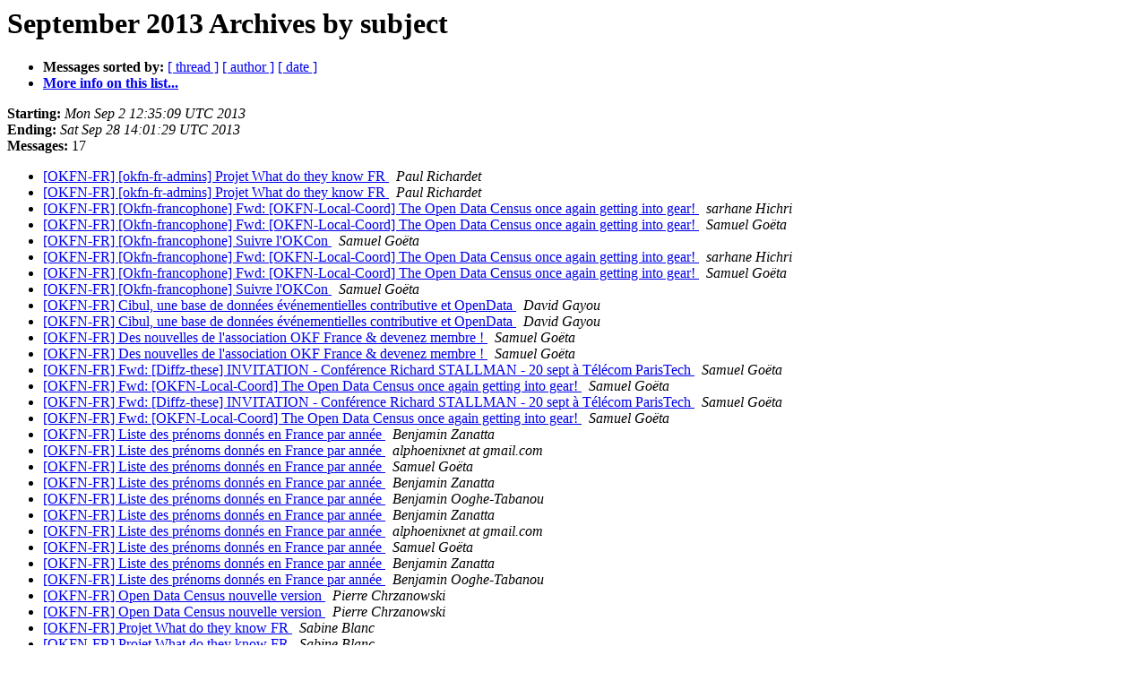

--- FILE ---
content_type: text/html
request_url: https://lists-archive.okfn.org/pipermail/okfn-fr/2013-September/subject.html
body_size: 1138
content:
<!DOCTYPE HTML PUBLIC "-//W3C//DTD HTML 4.01 Transitional//EN">
<HTML>
  <HEAD>
     <title>The okfn-fr September 2013 Archive by subject</title>
     <META NAME="robots" CONTENT="noindex,follow">
     <META http-equiv="Content-Type" content="text/html; charset=us-ascii">
  </HEAD>
  <BODY BGCOLOR="#ffffff">
      <a name="start"></A>
      <h1>September 2013 Archives by subject</h1>
      <ul>
         <li> <b>Messages sorted by:</b>
	        <a href="thread.html#start">[ thread ]</a>
		
		<a href="author.html#start">[ author ]</a>
		<a href="date.html#start">[ date ]</a>

	     <li><b><a href="https://lists.okfn.org/mailman/listinfo/okfn-fr">More info on this list...
                    </a></b></li>
      </ul>
      <p><b>Starting:</b> <i>Mon Sep  2 12:35:09 UTC 2013</i><br>
         <b>Ending:</b> <i>Sat Sep 28 14:01:29 UTC 2013</i><br>
         <b>Messages:</b> 17<p>
     <ul>

<LI><A HREF="003011.html">[OKFN-FR] [okfn-fr-admins] Projet What do they know FR
</A><A NAME="3011">&nbsp;</A>
<I>Paul Richardet
</I>

<LI><A HREF="003011.html">[OKFN-FR] [okfn-fr-admins] Projet What do they know FR
</A><A NAME="3011">&nbsp;</A>
<I>Paul Richardet
</I>

<LI><A HREF="003003.html">[OKFN-FR] [Okfn-francophone] Fwd: [OKFN-Local-Coord] The Open	Data Census once again getting into gear!
</A><A NAME="3003">&nbsp;</A>
<I>sarhane Hichri
</I>

<LI><A HREF="003004.html">[OKFN-FR] [Okfn-francophone] Fwd: [OKFN-Local-Coord] The Open Data Census once again getting into gear!
</A><A NAME="3004">&nbsp;</A>
<I>Samuel Go&#235;ta
</I>

<LI><A HREF="003010.html">[OKFN-FR] [Okfn-francophone] Suivre l'OKCon
</A><A NAME="3010">&nbsp;</A>
<I>Samuel Go&#235;ta
</I>

<LI><A HREF="003003.html">[OKFN-FR] [Okfn-francophone] Fwd: [OKFN-Local-Coord] The Open	Data Census once again getting into gear!
</A><A NAME="3003">&nbsp;</A>
<I>sarhane Hichri
</I>

<LI><A HREF="003004.html">[OKFN-FR] [Okfn-francophone] Fwd: [OKFN-Local-Coord] The Open Data Census once again getting into gear!
</A><A NAME="3004">&nbsp;</A>
<I>Samuel Go&#235;ta
</I>

<LI><A HREF="003010.html">[OKFN-FR] [Okfn-francophone] Suivre l'OKCon
</A><A NAME="3010">&nbsp;</A>
<I>Samuel Go&#235;ta
</I>

<LI><A HREF="002297.html">[OKFN-FR] Cibul, une base de donn&#233;es &#233;v&#233;nementielles contributive et OpenData
</A><A NAME="2297">&nbsp;</A>
<I>David Gayou
</I>

<LI><A HREF="002297.html">[OKFN-FR] Cibul, une base de donn&#233;es &#233;v&#233;nementielles contributive et OpenData
</A><A NAME="2297">&nbsp;</A>
<I>David Gayou
</I>

<LI><A HREF="002303.html">[OKFN-FR] Des nouvelles de l'association OKF France &amp; devenez	membre !
</A><A NAME="2303">&nbsp;</A>
<I>Samuel Go&#235;ta
</I>

<LI><A HREF="002303.html">[OKFN-FR] Des nouvelles de l'association OKF France &amp; devenez	membre !
</A><A NAME="2303">&nbsp;</A>
<I>Samuel Go&#235;ta
</I>

<LI><A HREF="002306.html">[OKFN-FR] Fwd: [Diffz-these] INVITATION - Conf&#233;rence Richard STALLMAN - 20 sept &#224; T&#233;l&#233;com ParisTech
</A><A NAME="2306">&nbsp;</A>
<I>Samuel Go&#235;ta
</I>

<LI><A HREF="002302.html">[OKFN-FR] Fwd: [OKFN-Local-Coord] The Open Data Census once again	getting into gear!
</A><A NAME="2302">&nbsp;</A>
<I>Samuel Go&#235;ta
</I>

<LI><A HREF="002306.html">[OKFN-FR] Fwd: [Diffz-these] INVITATION - Conf&#233;rence Richard STALLMAN - 20 sept &#224; T&#233;l&#233;com ParisTech
</A><A NAME="2306">&nbsp;</A>
<I>Samuel Go&#235;ta
</I>

<LI><A HREF="002302.html">[OKFN-FR] Fwd: [OKFN-Local-Coord] The Open Data Census once again	getting into gear!
</A><A NAME="2302">&nbsp;</A>
<I>Samuel Go&#235;ta
</I>

<LI><A HREF="002298.html">[OKFN-FR] Liste des pr&#233;noms donn&#233;s en France par ann&#233;e
</A><A NAME="2298">&nbsp;</A>
<I>Benjamin Zanatta
</I>

<LI><A HREF="002998.html">[OKFN-FR] Liste des pr&#233;noms donn&#233;s en France par ann&#233;e
</A><A NAME="2998">&nbsp;</A>
<I>alphoenixnet at gmail.com
</I>

<LI><A HREF="002999.html">[OKFN-FR] Liste des pr&#233;noms donn&#233;s en France par ann&#233;e
</A><A NAME="2999">&nbsp;</A>
<I>Samuel Go&#235;ta
</I>

<LI><A HREF="003000.html">[OKFN-FR] Liste des pr&#233;noms donn&#233;s en France par ann&#233;e
</A><A NAME="3000">&nbsp;</A>
<I>Benjamin Zanatta
</I>

<LI><A HREF="003008.html">[OKFN-FR] Liste des pr&#233;noms donn&#233;s en France par ann&#233;e
</A><A NAME="3008">&nbsp;</A>
<I>Benjamin Ooghe-Tabanou
</I>

<LI><A HREF="002298.html">[OKFN-FR] Liste des pr&#233;noms donn&#233;s en France par ann&#233;e
</A><A NAME="2298">&nbsp;</A>
<I>Benjamin Zanatta
</I>

<LI><A HREF="002998.html">[OKFN-FR] Liste des pr&#233;noms donn&#233;s en France par ann&#233;e
</A><A NAME="2998">&nbsp;</A>
<I>alphoenixnet at gmail.com
</I>

<LI><A HREF="002999.html">[OKFN-FR] Liste des pr&#233;noms donn&#233;s en France par ann&#233;e
</A><A NAME="2999">&nbsp;</A>
<I>Samuel Go&#235;ta
</I>

<LI><A HREF="003000.html">[OKFN-FR] Liste des pr&#233;noms donn&#233;s en France par ann&#233;e
</A><A NAME="3000">&nbsp;</A>
<I>Benjamin Zanatta
</I>

<LI><A HREF="003008.html">[OKFN-FR] Liste des pr&#233;noms donn&#233;s en France par ann&#233;e
</A><A NAME="3008">&nbsp;</A>
<I>Benjamin Ooghe-Tabanou
</I>

<LI><A HREF="002313.html">[OKFN-FR] Open Data Census nouvelle version
</A><A NAME="2313">&nbsp;</A>
<I>Pierre Chrzanowski
</I>

<LI><A HREF="002313.html">[OKFN-FR] Open Data Census nouvelle version
</A><A NAME="2313">&nbsp;</A>
<I>Pierre Chrzanowski
</I>

<LI><A HREF="002307.html">[OKFN-FR] Projet What do they know FR
</A><A NAME="2307">&nbsp;</A>
<I>Sabine Blanc
</I>

<LI><A HREF="002307.html">[OKFN-FR] Projet What do they know FR
</A><A NAME="2307">&nbsp;</A>
<I>Sabine Blanc
</I>

<LI><A HREF="002310.html">[OKFN-FR] Suivre l'OKCon
</A><A NAME="2310">&nbsp;</A>
<I>Pierre Chrzanowski
</I>

<LI><A HREF="002310.html">[OKFN-FR] Suivre l'OKCon
</A><A NAME="2310">&nbsp;</A>
<I>Pierre Chrzanowski
</I>

<LI><A HREF="002308.html">[OKFN-FR] &#201;v&#232;nement satellite &quot;Science ouverte et citoyenne&quot; lors de l'OKCon, jeudi 19/09
</A><A NAME="2308">&nbsp;</A>
<I>Rayna
</I>

<LI><A HREF="002308.html">[OKFN-FR] &#201;v&#232;nement satellite &quot;Science ouverte et citoyenne&quot; lors de l'OKCon, jeudi 19/09
</A><A NAME="2308">&nbsp;</A>
<I>Rayna
</I>

    </ul>
    <p>
      <a name="end"><b>Last message date:</b></a> 
       <i>Sat Sep 28 14:01:29 UTC 2013</i><br>
    <b>Archived on:</b> <i>Fri Jul 10 07:02:47 UTC 2020</i>
    <p>
   <ul>
         <li> <b>Messages sorted by:</b>
	        <a href="thread.html#start">[ thread ]</a>
		
		<a href="author.html#start">[ author ]</a>
		<a href="date.html#start">[ date ]</a>
	     <li><b><a href="https://lists.okfn.org/mailman/listinfo/okfn-fr">More info on this list...
                    </a></b></li>
     </ul>
     <p>
     <hr>
     <i>This archive was generated by
     Pipermail 0.09 (Mailman edition).</i>
  </BODY>
</HTML>

